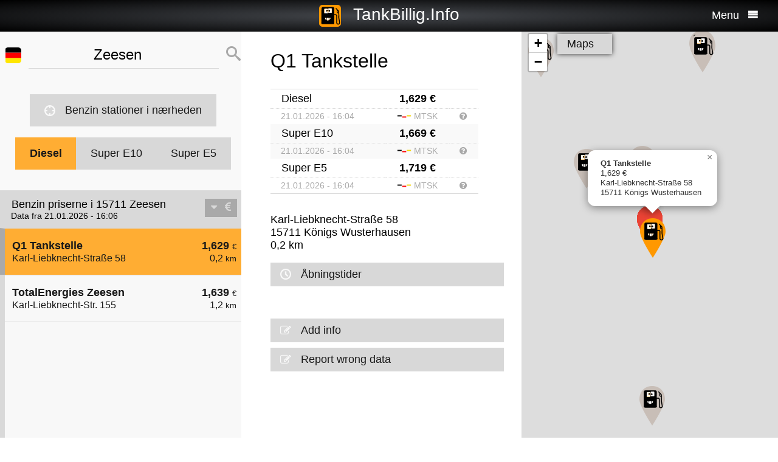

--- FILE ---
content_type: text/html; charset=UTF-8
request_url: https://da.tankbillig.info/15711-zeesen/diesel
body_size: 9166
content:
<!DOCTYPE HTML>

<html lang="da">	
<head>
<title>15711 Zeesen - Diesel - Aktuelle benzinpriser og billige tanke op - Tyskland</title>
<base target="_self" />
<meta http-equiv="Content-Type" content="text/html; charset=utf-8">
<meta name="description" lang="da" content="Find de billigste tankstationer til din tanke op" />
<meta name="keywords" lang="da" content=" Tysklandbillige priser billigste tankstation kloge billige tanke op diesel benzin super benzin 15711 Zeesen" />
<meta name="viewport" content="width=device-width, initial-scale=1.0, maximum-scale=2" />
<link rel="preconnect" href="https://cdn.tankbillig.in"><meta name="robots" content="all" /><link rel="preload" href="https://cdn.tankbillig.in/js/jquery-3.7.1.min.js" as="script">
<link rel="preload" href="https://cdn.tankbillig.in/js/tb.min.js?v=7.25.0" as="script">
	<link rel="preload" href="https://cdn.tankbillig.in/css/styles.min.css?v=7.25.0" as="style" /> 
<link rel="preload" href="https://cdn.tankbillig.in/css/leaflet.min.css" as="style" /> 
<link rel="preload" href="https://cdn.tankbillig.in/i18n/txt-da.js?v=7.25.0" as="script">
<link rel="dns-prefetch" href="//pagead2.googlesyndication.com">
<meta name="ROBOTS" content="NOARCHIVE">
<meta name="GOOGLEBOT" content="NOARCHIVE"> 
<meta name="revisit-after" content="1 day" />
<link rel="canonical" href="https://da.tankbillig.info/15711-zeesen/diesel"><link rel="alternate" hreflang="cs" href="https://cs.tankbillig.info/15711-zeesen/diesel"><link rel="alternate" hreflang="da" href="https://da.tankbillig.info/15711-zeesen/diesel"><link rel="alternate" hreflang="de" href="https://tankbillig.info/15711-zeesen/diesel"><link rel="alternate" hreflang="en" href="https://en.tankbillig.info/15711-zeesen/diesel"><link rel="alternate" hreflang="es" href="https://es.tankbillig.info/15711-zeesen/gasoleo"><link rel="alternate" hreflang="fr" href="https://fr.tankbillig.info/15711-zeesen/gazole"><link rel="alternate" hreflang="it" href="https://it.tankbillig.info/15711-zeesen/gasolio"><link rel="alternate" hreflang="nl" href="https://nl.tankbillig.info/15711-zeesen/diesel"><link rel="alternate" hreflang="pl" href="https://pl.tankbillig.info/15711-zeesen/diesel"><link rel="apple-touch-icon" sizes="180x180" href="https://cdn.tankbillig.in/images/icons/apple-touch-icon.png">
<link rel="icon" type="image/png" sizes="32x32" href="https://cdn.tankbillig.in/images/icons/favicon-32x32.png">
<link rel="icon" type="image/png" sizes="16x16" href="https://cdn.tankbillig.in/images/icons/favicon-16x16.png">
<link rel="mask-icon" href="https://cdn.tankbillig.in/images/icons/safari-pinned-tab.svg" color="#393839">
<link rel="shortcut icon" href="https://cdn.tankbillig.in/images/icons/favicon.ico">
<meta name="msapplication-TileColor" content="#000">
<meta name="msapplication-config" content="https://cdn.tankbillig.in/images/icons/browserconfig.xml">
<meta name="theme-color" content="#ffad33">
<link rel="manifest" href="/manifest.json"><link rel="stylesheet" href="https://cdn.tankbillig.in/css/styles.min.css?v=7.25.0" />
<script src="https://cdn.tankbillig.in/js/choice.js?v=7.25.0" async></script>
<script async src="https://fundingchoicesmessages.google.com/i/pub-6510058111156192?ers=1" nonce="hrPWLvYQUEQBPz9oPJE5-g"></script><script nonce="hrPWLvYQUEQBPz9oPJE5-g">(function() {function signalGooglefcPresent() {if (!window.frames['googlefcPresent']) {if (document.body) {const iframe = document.createElement('iframe'); iframe.style = 'width: 0; height: 0; border: none; z-index: -1000; left: -1000px; top: -1000px;'; iframe.style.display = 'none'; iframe.name = 'googlefcPresent'; document.body.appendChild(iframe);} else {setTimeout(signalGooglefcPresent, 0);}}}signalGooglefcPresent();})();</script>

</head>
<body>
	
<div id="mainpage">
	<noscript><div class="top-message error"><div class="maxwidth80">Please enable JavaScript! This site requires JavaScript to work!</div></div></noscript>
	<header id="header">

		 	
	 	<div id="backbutton" style="display:none;">
		<a href="http://da.tankbillig.info/index.php?long=13.6323&amp;lat=52.2739&amp;show=0&amp;treibstoff=diesel" id="buttonshow" class="headerbackicon"><i class="fa fa-circle-left"></i></a>		</div>

	
	<div id="logo">
		<a href="/index.php">
		<div class="icon-logo" style="background-image: url('https://cdn.tankbillig.in/images/logo.svg');" title="Find den billigste tankstation for premium benzin og diesel i Tyskland"></div>
		<span id="pagetitle">TankBillig.Info</span>
		</a>
	</div>

	<div id="burgermenu">
		<span id="menu-wording">Menu</span>
		<i class="fa fa-menu"></i>
		<i class="fa fa-cancel-circle hide"></i>
	</div>
</header>

<nav id="menublock" class="transition">
	<ul class="mainmenu">
		<li class="selectwrapper">
			<label for="languageSelect"><i class="fa fa-earth1"></i><span class="hide">Sprachauswahl</span></label>
			<select id="languageSelect" class="languageSelect font-family">
			  <option value="cs">čeština</option>  <option value="da" selected>dansk</option>  <option value="de">deutsch</option>  <option value="en">english</option>  <option value="es">español</option>  <option value="fr">français</option>  <option value="hu">magyar</option>  <option value="it">italiano</option>  <option value="nl">nederlands</option>  <option value="pl">polski</option>  <option value="tr">türkçe</option>			</select>
		</li>

		
		<li><a href="/"><i class="fa fa-location-gas-station"></i>Benzin stationer og priser</a></li>
		
		<li><a href="/benzin-stationer-i-naerheden"><i class="fa fa-target"></i>Benzin stationer i nærheden</a></li>

		<li><a href="/blog"><i class="fa fa-newspaper"></i>Blog</a></li>

				<li><a href="/get-databroker-rest-api-interface-data-gas-prices-petrol-stations-super-diesel-germany-austria-switzerland-spain-france/"><i class="fa fa-terminal"></i>API - Databroker</a></li>

				
		<li><a href="/merchandising"><i class="fa fa-cart"></i>Shop</a></li>

		<li><a href="/contact"><i class="fa fa-envelop"></i>Kontakt</a></li>
		
			</ul> 
</nav>
			    <div class="ui-content">
			
			<div id="mobileVersion"></div>
			
						<div id="menulistviewWrapper">
				
								<div id="menulistview" class="menulistview show" style="max-height: unset;">

					<div id="interaction-wrapper">

												<div class="search-field-wrapper">
						

								<div id="active-flag-wrapper" class="tablecell">
									<div class="flag-icon flag-icon-de flag-icon-squared" id="active-search-flag" data-activecountry="de" title="Zeesen (Tyskland) - Find de billigste tankstationer til din tanke op"></div>
								</div>

								<div id="search-input-wrapper" class="tablecell">
									<i class="fa fa-spinner2" style="" id="livesearchspinner"></i>
									<input type="search" name="ortssuche" value="Zeesen" id="ortssuche" autocomplete="off" />

								</div>

								<input type="hidden" id="searchland" name="searchland" value="de" />
								<input type="hidden" id="treibstoff" name="treibstoff" value="diesel" />

								<div id="search-submit-wrapper" class="tablecell">
									<i class="fa fa-search"></i>
								</div>


						</div>


						<div id="searchresults" class="box-shadow"> 
														
						</div>
												
												<a href="/benzin-stationer-i-naerheden" id="searchformylocation" class="searchformylocation button"><i class="fa fa-target"></i>Benzin stationer i nærheden</a>


						<div class="treibstoffswitch">
																			<div class="treibstoffswitch">
							<a href="http://da.tankbillig.info/15711-zeesen/diesel" class="fuelbutton btn-active">Diesel</a>
							<a href="http://da.tankbillig.info/15711-zeesen/super95" class="fuelbutton">Super E10</a>	
							<a href="http://da.tankbillig.info/15711-zeesen/e5" class="fuelbutton">Super E5</a>
						</div>
						</div>

					</div>

										
										<div class="gasstations">
						<header id="offeneTankstellenWrapper">
							<h1 id="offeneTankstellen">
								Benzin priserne i 15711 Zeesen							</h1>
														<span id="zeitangabe">
								Data fra 21.01.2026 - 16:06							</span>

							<div id="applySortOrder" data-sortorder="sortByPrice">
								<i class="fa fa-caret-down" id="sortorderSign"></i>
																<i class="fa fa-eur" id="applySortOrderIcon"></i>
							</div>
						</header>
						
						<ul id="menu">
							
								<li class="mobilemenuitemactive" id="menuitem0">
									<a href="http://da.tankbillig.info/index.php?long=13.6323&amp;lat=52.2739&amp;show=0&amp;treibstoff=diesel" class="showTankstelle" data-id="0">
										<div>
											<div class="listviewpreis" style="text-align:right;">1,629 <span class="small">€</span><div class="distanceAtPrice">0,2 <span class="small">km</span></div></div>
											<div class="listviewtanke">Q1 Tankstelle<div class="distance">Karl-Liebknecht-Straße 58</div></div>
										</div>
									</a>
								</li>
								<li id="menuitem1">
									<a href="http://da.tankbillig.info/index.php?long=13.6323&amp;lat=52.2739&amp;show=1&amp;treibstoff=diesel" class="showTankstelle" data-id="1">
										<div>
											<div class="listviewpreis" style="text-align:right;">1,639 <span class="small">€</span><div class="distanceAtPrice">1,2 <span class="small">km</span></div></div>
											<div class="listviewtanke">TotalEnergies Zeesen<div class="distance">Karl-Liebknecht-Str. 155</div></div>
										</div>
									</a>
								</li><li id="xZ8xtw90x" class="oxo92d6w"><div class="menuAds" id="ads1a"><ins class="adsbygoogle" style="display:block" data-ad-client="ca-pub-6510058111156192" data-ad-format="auto" data-ad-slot="1820858916" data-full-width-responsive="true"></ins></div></li><li id="G6nub73w-l15t" class="G6nub73w" style="display:none;"></li>
								<li id="menuitem3">
									<a href="http://da.tankbillig.info/index.php?long=13.6323&amp;lat=52.2739&amp;show=2&amp;treibstoff=diesel" class="showTankstelle" data-id="3">
										<div>
											<div class="listviewpreis" style="text-align:right;">1,639 <span class="small">€</span><div class="distanceAtPrice">3,5 <span class="small">km</span></div></div>
											<div class="listviewtanke">star Tankstelle<div class="distance">Hauptstraße 52a</div></div>
										</div>
									</a>
								</li>
								<li id="menuitem6">
									<a href="http://da.tankbillig.info/index.php?long=13.6323&amp;lat=52.2739&amp;show=3&amp;treibstoff=diesel" class="showTankstelle" data-id="6">
										<div>
											<div class="listviewpreis" style="text-align:right;">1,639 <span class="small">€</span><div class="distanceAtPrice">3,9 <span class="small">km</span></div></div>
											<div class="listviewtanke">JET KOENIGS WUSTERHAUSEN DARWINBOGEN 2<div class="distance">DARWINBOGEN 2</div></div>
										</div>
									</a>
								</li>
								<li id="menuitem9">
									<a href="http://da.tankbillig.info/index.php?long=13.6323&amp;lat=52.2739&amp;show=4&amp;treibstoff=diesel" class="showTankstelle" data-id="9">
										<div>
											<div class="listviewpreis" style="text-align:right;">1,639 <span class="small">€</span><div class="distanceAtPrice">4,5 <span class="small">km</span></div></div>
											<div class="listviewtanke">HEM Königs Wusterhausen OT Niederlehme,<div class="distance">Karl-Marx-Str. 41</div></div>
										</div>
									</a>
								</li>
								<li id="menuitem11">
									<a href="http://da.tankbillig.info/index.php?long=13.6323&amp;lat=52.2739&amp;show=5&amp;treibstoff=diesel" class="showTankstelle" data-id="11">
										<div>
											<div class="listviewpreis" style="text-align:right;">1,639 <span class="small">€</span><div class="distanceAtPrice">5,0 <span class="small">km</span></div></div>
											<div class="listviewtanke">Sprint Wildau Chausseestr.<div class="distance">Chausseestr. 1</div></div>
										</div>
									</a>
								</li>
								<li id="menuitem4">
									<a href="http://da.tankbillig.info/index.php?long=13.6323&amp;lat=52.2739&amp;show=6&amp;treibstoff=diesel" class="showTankstelle" data-id="4">
										<div>
											<div class="listviewpreis" style="text-align:right;">1,659 <span class="small">€</span><div class="distanceAtPrice">3,5 <span class="small">km</span></div></div>
											<div class="listviewtanke">Lutra GmbH Landtankstelle<div class="distance">Karl-Marx-Str. 171</div></div>
										</div>
									</a>
								</li>
								<li id="menuitem7">
									<a href="http://da.tankbillig.info/index.php?long=13.6323&amp;lat=52.2739&amp;show=7&amp;treibstoff=diesel" class="showTankstelle" data-id="7">
										<div>
											<div class="listviewpreis" style="text-align:right;">1,659 <span class="small">€</span><div class="distanceAtPrice">4,3 <span class="small">km</span></div></div>
											<div class="listviewtanke">Shell Mittenwalde Dahmestr. 21<div class="distance">Dahmestr. 21</div></div>
										</div>
									</a>
								</li>
								<li id="menuitem8">
									<a href="http://da.tankbillig.info/index.php?long=13.6323&amp;lat=52.2739&amp;show=8&amp;treibstoff=diesel" class="showTankstelle" data-id="8">
										<div>
											<div class="listviewpreis" style="text-align:right;">1,659 <span class="small">€</span><div class="distanceAtPrice">4,3 <span class="small">km</span></div></div>
											<div class="listviewtanke">Shell Wildau Richard-Sorge-Str. 30<div class="distance">Richard-Sorge-Str. 30</div></div>
										</div>
									</a>
								</li>
								<li id="menuitem12">
									<a href="http://da.tankbillig.info/index.php?long=13.6323&amp;lat=52.2739&amp;show=9&amp;treibstoff=diesel" class="showTankstelle" data-id="12">
										<div>
											<div class="listviewpreis" style="text-align:right;">1,659 <span class="small">€</span><div class="distanceAtPrice">6,4 <span class="small">km</span></div></div>
											<div class="listviewtanke">TotalEnergies Mittenwalde<div class="distance">Berliner Ch. 22</div></div>
										</div>
									</a>
								</li>
								<li id="menuitem10">
									<a href="http://da.tankbillig.info/index.php?long=13.6323&amp;lat=52.2739&amp;show=10&amp;treibstoff=diesel" class="showTankstelle" data-id="10">
										<div>
											<div class="listviewpreis" style="text-align:right;">1,689 <span class="small">€</span><div class="distanceAtPrice">5,0 <span class="small">km</span></div></div>
											<div class="listviewtanke">Aral Tankstelle<div class="distance">Robert-Guthmann-Straße 1</div></div>
										</div>
									</a>
								</li>
								<li id="menuitem2">
									<a href="http://da.tankbillig.info/index.php?long=13.6323&amp;lat=52.2739&amp;show=11&amp;treibstoff=diesel" class="showTankstelle" data-id="2">
										<div>
											<div class="listviewpreis" style="text-align:right;">1,699 <span class="small">€</span><div class="distanceAtPrice">1,6 <span class="small">km</span></div></div>
											<div class="listviewtanke">Aral Tankstelle<div class="distance">Luckenwalder Strasse 111</div></div>
										</div>
									</a>
								</li>
								<li id="menuitem5">
									<a href="http://da.tankbillig.info/index.php?long=13.6323&amp;lat=52.2739&amp;show=12&amp;treibstoff=diesel" class="showTankstelle" data-id="5">
										<div>
											<div class="listviewpreis" style="text-align:right;">1,759 <span class="small">€</span><div class="distanceAtPrice">3,5 <span class="small">km</span></div></div>
											<div class="listviewtanke">Lutra GmbH Wassertankstelle<div class="distance">Karl-Marx-Str. 171</div></div>
										</div>
									</a>
								</li>
						</ul>
						
					</div>
										
					<div id="infotxt">

						<div class="socialButtons">
		<a href="https://api.whatsapp.com/send?text=TankBillig.Info%20http%253A%252F%252Fda.tankbillig.info%252F15711-zeesen%252Fdiesel" class="singlerecommendation" target="_blank" rel="nofollow noopener">
		<i class="fa fa-whatsapp"></i>
	</a>
	<a href="https://www.facebook.com/sharer/sharer.php?u=http%3A%2F%2Fda.tankbillig.info%2F15711-zeesen%2Fdiesel" class="singlerecommendation" target="_blank" rel="nofollow noopener">
		<i class="fa fa-facebook"></i>
	</a>
	<a href="https://www.linkedin.com/shareArticle?mini=true&amp;url=http%3A%2F%2Fda.tankbillig.info%2F15711-zeesen%2Fdiesel&title=TankBillig&amp;source=LinkedIn&amp;hl=de"  class="singlerecommendation" target="_blank" rel="nofollow noopener">
		<i class="fa fa-linkedin2"></i>
	</a>
	<a href="http://www.addtoany.com/share_save?linkurl=http%3A%2F%2Fda.tankbillig.info%2F15711-zeesen%2Fdiesel&amp;linkname=TankBillig.Info"  class="singlerecommendation" target="_blank" rel="nofollow noopener">
		<i class="fa fa-share2"></i>
	</a>							
</div>
						Billigste Tank i  15711 Zeesen. Den enkle prissammenligning for diesel og premium benzin (Super E5 og E10) i Tyskland.<br /><br />Er den passende station til dit brændstof ikke inkluderet? Søg på et af de tilstødende steder:<ul id="surroundingortelist"><li class="surroundingort"><a href="/15711-koenigs-wusterhausen/diesel">15711 Königs Wusterhausen</a></li><li class="surroundingort"><a href="/15711-schenkendorf/diesel">15711 Schenkendorf</a></li><li class="surroundingort"><a href="/15754-senzig/diesel">15754 Senzig</a></li><li class="surroundingort"><a href="/15741-bestensee/diesel">15741 Bestensee</a></li><li class="surroundingort"><a href="/15758-zernsdorf/diesel">15758 Zernsdorf</a></li><li class="surroundingort"><a href="/15741-paetz/diesel">15741 Pätz</a></li><li class="surroundingort"><a href="/15751-niederlehme/diesel">15751 Niederlehme</a></li><li class="surroundingort"><a href="/15745-wildau/diesel">15745 Wildau</a></li></ul>					</div>

				</div>
								
			</div>
						
			
						<article class="maincontent show" id="maincontent">
				<div id="sticky-details">
					
					<header><h2 id="gasStationName" class="transition"><span id="gasStationNameSpan">Q1 Tankstelle</span><i class="fa fa-chevron-down" id="arrowMapHeadline"></i></h2></header>

										<input type="hidden" id="stationID" value="fc1e213a-0868-4413-b07c-de7a0ff9ca24" />

					<section id="details" class="transition">

												<table class="fuelTable" id="pricesTable">
												  <tr id="0PriceRow">
						    <td class="fuelTableType loadingMasked">........</td>
						    <td class="fuelTablePrice">
						      <span id="0fuelPrice" class="loadingMasked">-,---</span> €
						    </td>
						    <td></td>
						  </tr>
						  <tr id="0InfoRow" class="infoRow">
						    <td class="infoRowTd loadingMasked">01.01.1970</td>
						    <td class="infoRowTd textcenter">
						      <i class="fa fa-checkmark source-icon"></i> ...
						    </td>
						    <td class="infoRowTd infoCol" data-fuel="0" data-country="de">
						      <i class="fa fa-question-circle"></i>
						    </td>
						  </tr>

						  <tr class="fuelTableOddRow" id="2PriceRow">
						    <td class="fuelTableType loadingMasked">........</td>
						    <td class="fuelTablePrice">
						      <span id="2fuelPrice" class="loadingMasked">-,---</span> €
						    </td>
						    <td></td>
						  </tr>
						  <tr id="2InfoRow" class="infoRow fuelTableOddRow">
						    <td class="infoRowTd loadingMasked">01.01.1970</td>
						    <td class="infoRowTd textcenter">
						      <i class="fa fa-checkmark source-icon"></i> ...
						    </td>
						    <td class="infoRowTd infoCol" data-fuel="0" data-country="de">
						      <i class="fa fa-question-circle"></i>
						    </td>
						  </tr>
												</table>
						
						
						<div class="actionsection">
						
														<p>
								<span id="address">Karl-Liebknecht-Straße 58</span><br/>
								<span id="postalCode">15711</span> <span id="city">Königs Wusterhausen</span><br/>
						
																<span id="distance">0,2</span> km 							</p>
						
														<div class="button" id="showOnMap"><i class="fa fa-compass2"></i>Vis på kort</div>
						
														<a href="#" class="notextdecoration" id="showOpeningTimes"><div class="button"><i class="fa fa-clock"></i>Åbningstider</div></a>
							
							<div id="openingTimesTable">
								<div id="overrideTimes"></div>
								<div id="standardTimes"></div>
							</div>

						<div id="telephoneButton" style="display:none;" title=""><a href="tel:" class="notextdecoration" id="telephoneLink"><div class="button"><i class="fa fa-phone"></i><span id="telephone"></span></div></a></div><div id="urlButton" style="display:none;"><a href="" target="_blank" rel="nofollow noopener" class="notextdecoration" id="urlLink"><div class="button"><i class="fa fa-globe"></i><span id="url"></span></div></a></div><div id="mailButton" style="display:none;"><a href="mailto:" class="notextdecoration" id="mailLink"><div class="button"><i class="fa fa-envelope"></i><span id="mail"></span></div></a></div><div class="zahlicons"><div id="zahlungsinfoheadline" class="infoheader" style="display:none;">Betaling muligt med:</div><div class="singlepaymentinfo" id="bar" style="display:none;"><i class="fa fa-money" title="Kontanter"></i>Kontanter</div><div class="singlepaymentinfo" id="maestro" style="display:none;"><i class="fa fa-credit-card" title="Bank card"></i>Bank card</div><div class="singlepaymentinfo" id="kredit" style="display:none;"><i class="fa fa-cc-visa" title="Kreditkort"></i>Kreditkort</div><div class="singlepaymentinfo" id="other-payment-methods" style="display:none;"><i class="fa fa-id-card"></i><span id="other-payment-methods-text"></span></div></div><div class="serviceText" id="serviceTextContent"></div><input type="hidden" id="activeID" value="0" /><br />						<a href="/?page=adddetails&t=ZmMxZTIxM2EtMDg2OC00NDEzLWIwN2MtZGU3YTBmZjljYTI0" target="_blank" rel="noopener nofollow" class="notextdecoration button" id="adddetails"><i class="fa fa-edit"></i>Add info</a>

						
						<a href="/?page=reportwrongdata&t=ZmMxZTIxM2EtMDg2OC00NDEzLWIwN2MtZGU3YTBmZjljYTI0" class="button reportWrongDataLink" rel="noopener nofollow noindex"><i class="fa fa-edit"></i>Report wrong data</a>

					</div>	
					<div id="adatcontent">
						<div id="ads2a"><ins class="adsbygoogle" style="display:block" data-ad-client="ca-pub-6510058111156192" data-ad-format="auto" data-ad-slot="3664769473" data-full-width-responsive="true"></ins></div>					</div> 

				</section>
				</div>
			</article>
				
			<div class="maps show transition" style="position: fixed;right: 0;">
				
										
					<div id="mapCanvas"></div>

					<div id="map-links-wrapper">
						<a href="#" class="notextdecoration mapslink" target="_blank" rel="nofollow noopener" id="mapLink"><div class="button map-links">Maps<i class="fa fa-external-link floatright"></i></div></a>
					</div>
													
								
			</div>

			</div>		
			
				<footer id="footer" :class="{'show': Alpine.store('tb').page !== 'map', 'dontshow': Alpine.store('tb').page === 'map' }">
	<div class="col">
		<ul>
			<li class="selectwrapper">
				<label for="languageSelect"><i class="fa fa-earth1"></i><span class="hide">Sprachauswahl</span></label>
				<select class="languageSelect font-family">
										<option value="cs">čeština</option><option value="da">dansk</option><option value="de" selected="">deutsch</option><option value="en">english</option><option value="es">español</option><option value="fr">français</option><option value="hu">magyar</option><option value="it">italiano</option><option value="nl">nederlands</option><option value="pl">polski</option><option value="tr">türkçe</option>
				</select>
			</li>
			<li><a href="/"><i class="fa fa-location-gas-station"></i>Benzin stationer og priser</a></li>
			<li><a href="/benzin-stationer-i-naerheden"><i class="fa fa-target"></i>Benzin stationer i nærheden</a></li>

					</ul>
	</div>
	<div class="col">
		<ul>
			<li><a href="/blog"><i class="fa fa-newspaper"></i>Blog</a></li>
			<li><a href="/merchandising"><i class="fa fa-cart"></i>Shop</a></li>
			<li><a href="https://www.facebook.com/tankbillig/" target="_blank" rel="nofollow noopener"><i class="fa fa-facebook"></i>Facebook</a></li>
			<li><a href="https://chrome.google.com/webstore/detail/tankbilliginfo/hhfkhbefffgedhmmnccfjohojeoojpdh?hl=de" target="_blank" rel="noopener"><i class="fa fa-chrome"></i>Chrome Erweiterung</a></li>
		</ul>
	</div>
	<div class="col">
		<ul>
			<li><a href="/get-databroker-rest-api-interface-data-gas-prices-petrol-stations-super-diesel-germany-austria-switzerland-spain-france">B2B API - Databroker</a></li>
			<li><a href="/contact">Kontakt</a></li>
			<li><a href="/privacy">Privacy Policy</a></li>
			<li><a href="/impressum">Impressum</a></li>
		</ul>
	</div>
</footer>				<input type="hidden" id="topPosition" />	
	</div>
	
	
<script src="https://cdn.tankbillig.in/js/jquery-3.7.1.min.js" defer></script>
<script>
let lon = 13.6323,
lat = 52.2739,
ortsname = "Zeesen",
latlng = {lat:lat,lng:lon},
results = [{"dataID":0,"stationID":"fc1e213a-0868-4413-b07c-de7a0ff9ca24","gasStationName":"Q1 Tankstelle","brand":"Q1","mustBeShown":0,"distance":0.2400382507916007,"distanceNice":"0,2","address":"Karl-Liebknecht-Stra\u00dfe 58","postalCode":"15711","city":"K\u00f6nigs Wusterhausen","longitude":"13.633100000","latitude":"52.271800000","country":"de","currency":"EUR","openingtimes":{"monday":{"times":[{"openTime":"05:00:00","closeTime":"22:00:00"}]},"tuesday":{"times":[{"openTime":"05:00:00","closeTime":"22:00:00"}]},"wednesday":{"times":[{"openTime":"05:00:00","closeTime":"22:00:00"}]},"thursday":{"times":[{"openTime":"05:00:00","closeTime":"22:00:00"}]},"friday":{"times":[{"openTime":"05:00:00","closeTime":"22:00:00"}]},"saturday":{"times":[{"openTime":"06:00:00","closeTime":"22:00:00"}]},"sunday":{"times":[{"openTime":"06:00:00","closeTime":"22:00:00"}]},"holiday":{"times":[{"openTime":"06:00:00","closeTime":"22:00:00"}]}},"openinghoursoverride":{"2026-01-02":{"times":[{"openTime":"07:00:00","closeTime":"19:00:00"}]}},"lastUpdate":"2025-12-03 03:36:47","phone":"","serviceText":"","mail":null,"url":null,"features":null,"bar":null,"kredit":null,"maestro":null,"paymentMethods":null,"niceurl":"q1-tankstelle-karl-liebknecht-strasse-58-73665","prices":{"e5":{"poweruser":1,"trusted":1,"superuser":0,"confirmed":1,"sourcename":"MTS-K","price":"1.719","amount":"1.719","fuel":"e5","currency":"EUR","reportedBy":17,"reporttime":"2026-01-21T15:02:41.520655Z","validtime":"2026-01-21 16:04:53","src":"r"},"e10":{"poweruser":1,"trusted":1,"superuser":0,"confirmed":1,"sourcename":"MTS-K","price":"1.669","amount":"1.669","fuel":"e10","currency":"EUR","reportedBy":17,"reporttime":"2026-01-21T14:56:15.977138Z","validtime":"2026-01-21 16:04:53","src":"r"},"diesel":{"poweruser":1,"trusted":1,"superuser":0,"confirmed":1,"sourcename":"MTS-K","price":"1.629","amount":"1.629","fuel":"diesel","currency":"EUR","reportedBy":17,"reporttime":"2026-01-21T15:02:41.520655Z","validtime":"2026-01-21 16:04:53","src":"r"}},"sortPrice":1629,"listPrice":{"poweruser":1,"trusted":1,"superuser":0,"confirmed":1,"sourcename":"MTS-K","price":"1.629","amount":"1.629","fuel":"diesel","currency":"EUR","reportedBy":17,"reporttime":"2026-01-21T15:02:41.520655Z","validtime":"2026-01-21 16:04:53","src":"r"}},{"dataID":1,"stationID":"c46db4de-e85e-44e7-bcd4-8e7b2b8d43be","gasStationName":"TotalEnergies Zeesen","brand":"TotalEnergies","mustBeShown":0,"distance":1.1654871227301236,"distanceNice":"1,2","address":"Karl-Liebknecht-Str. 155","postalCode":"15711","city":"Zeesen","longitude":"13.630328000","latitude":"52.284300000","country":"de","currency":"EUR","openingtimes":{"monday":{"times":[{"openTime":"00:00:00","closeTime":"00:00:00"}]},"tuesday":{"times":[{"openTime":"00:00:00","closeTime":"00:00:00"}]},"wednesday":{"times":[{"openTime":"00:00:00","closeTime":"00:00:00"}]},"thursday":{"times":[{"openTime":"00:00:00","closeTime":"00:00:00"}]},"friday":{"times":[{"openTime":"00:00:00","closeTime":"00:00:00"}]},"saturday":{"times":[{"openTime":"00:00:00","closeTime":"00:00:00"}]},"sunday":{"times":[{"openTime":"00:00:00","closeTime":"00:00:00"}]}},"lastUpdate":"2025-12-03 03:36:47","phone":"","serviceText":"","mail":null,"url":null,"features":null,"bar":null,"kredit":null,"maestro":null,"paymentMethods":null,"niceurl":"total-zeesen-karl-liebknecht-str-83997","prices":{"e5":{"poweruser":1,"trusted":1,"superuser":0,"confirmed":1,"sourcename":"MTS-K","price":"1.729","amount":"1.729","fuel":"e5","currency":"EUR","reportedBy":17,"reporttime":"2026-01-21T15:57:00+01:00","validtime":"2026-01-21 16:05:28","src":"r"},"e10":{"poweruser":1,"trusted":1,"superuser":0,"confirmed":1,"sourcename":"MTS-K","price":"1.679","amount":"1.679","fuel":"e10","currency":"EUR","reportedBy":17,"reporttime":"2026-01-21T15:57:00+01:00","validtime":"2026-01-21 16:05:28","src":"r"},"diesel":{"poweruser":1,"trusted":1,"superuser":0,"confirmed":1,"sourcename":"MTS-K","price":"1.639","amount":"1.639","fuel":"diesel","currency":"EUR","reportedBy":17,"reporttime":"2026-01-21T15:57:00+01:00","validtime":"2026-01-21 16:05:28","src":"r"}},"sortPrice":1639,"listPrice":{"poweruser":1,"trusted":1,"superuser":0,"confirmed":1,"sourcename":"MTS-K","price":"1.639","amount":"1.639","fuel":"diesel","currency":"EUR","reportedBy":17,"reporttime":"2026-01-21T15:57:00+01:00","validtime":"2026-01-21 16:05:28","src":"r"}},{"dataID":3,"stationID":"005056ba-7cb6-1ed2-bceb-5ef282c10d1b","gasStationName":"star Tankstelle","brand":"STAR","mustBeShown":0,"distance":3.4611891825569288,"distanceNice":"3,5","address":"Hauptstra\u00dfe 52a","postalCode":"15741","city":"Bestensee","longitude":"13.632930000","latitude":"52.242810000","country":"de","currency":"EUR","openingtimes":{"monday":{"times":[{"openTime":"06:00:00","closeTime":"22:00:00"}]},"tuesday":{"times":[{"openTime":"06:00:00","closeTime":"22:00:00"}]},"wednesday":{"times":[{"openTime":"06:00:00","closeTime":"22:00:00"}]},"thursday":{"times":[{"openTime":"06:00:00","closeTime":"22:00:00"}]},"friday":{"times":[{"openTime":"06:00:00","closeTime":"22:00:00"}]},"saturday":{"times":[{"openTime":"06:00:00","closeTime":"22:00:00"}]},"sunday":{"times":[{"openTime":"06:00:00","closeTime":"22:00:00"}]}},"lastUpdate":"2025-12-03 03:36:47","phone":"","serviceText":"","mail":null,"url":null,"features":null,"bar":null,"kredit":null,"maestro":null,"paymentMethods":null,"niceurl":"star-tankstelle-hauptstrasse-52-a-80225","prices":{"e5":{"poweruser":1,"trusted":1,"superuser":0,"confirmed":1,"sourcename":"MTS-K","price":"1.729","amount":"1.729","fuel":"e5","currency":"EUR","reportedBy":17,"reporttime":"2026-01-21T14:58:00Z","validtime":"2026-01-21 16:06:00","src":"r"},"e10":{"poweruser":1,"trusted":1,"superuser":0,"confirmed":1,"sourcename":"MTS-K","price":"1.669","amount":"1.669","fuel":"e10","currency":"EUR","reportedBy":17,"reporttime":"2026-01-21T14:58:00Z","validtime":"2026-01-21 16:06:00","src":"r"},"diesel":{"poweruser":1,"trusted":1,"superuser":0,"confirmed":1,"sourcename":"MTS-K","price":"1.639","amount":"1.639","fuel":"diesel","currency":"EUR","reportedBy":17,"reporttime":"2026-01-21T14:55:00Z","validtime":"2026-01-21 16:06:00","src":"r"}},"sortPrice":1639,"listPrice":{"poweruser":1,"trusted":1,"superuser":0,"confirmed":1,"sourcename":"MTS-K","price":"1.639","amount":"1.639","fuel":"diesel","currency":"EUR","reportedBy":17,"reporttime":"2026-01-21T14:55:00Z","validtime":"2026-01-21 16:06:00","src":"r"}},{"dataID":6,"stationID":"51D4B5DD-A095-1AA0-E100-80009459E03A","gasStationName":"JET KOENIGS WUSTERHAUSEN DARWINBOGEN 2","brand":"JET","mustBeShown":0,"distance":3.8536438983787717,"distanceNice":"3,9","address":"DARWINBOGEN 2","postalCode":"15711","city":"KOENIGS WUSTERHAUSEN","longitude":"13.601570000","latitude":"52.302970000","country":"de","currency":"EUR","openingtimes":{"saturday":{"times":[{"openTime":"06:00:00","closeTime":"00:00:00"}]},"thursday":{"times":[{"openTime":"05:00:00","closeTime":"23:00:00"}]},"wednesday":{"times":[{"openTime":"05:00:00","closeTime":"23:00:00"}]},"holiday":{"times":[{"openTime":"06:00:00","closeTime":"00:00:00"}]},"monday":{"times":[{"openTime":"05:00:00","closeTime":"23:00:00"}]},"friday":{"times":[{"openTime":"05:00:00","closeTime":"23:00:00"}]},"tuesday":{"times":[{"openTime":"05:00:00","closeTime":"23:00:00"}]},"sunday":{"times":[{"openTime":"06:00:00","closeTime":"00:00:00"}]}},"lastUpdate":"2025-12-03 03:36:47","phone":"","serviceText":"","mail":null,"url":null,"features":null,"bar":null,"kredit":null,"maestro":null,"paymentMethods":null,"niceurl":"jet-koenigs-wusterhausen-darwinbogen-2-77592","prices":{"e5":{"poweruser":1,"trusted":1,"superuser":0,"confirmed":1,"sourcename":"MTS-K","price":"1.719","amount":"1.719","fuel":"e5","currency":"EUR","reportedBy":17,"reporttime":"2026-01-21T15:54:11+01:00","validtime":"2026-01-21 16:05:17","src":"r"},"e10":{"poweruser":1,"trusted":1,"superuser":0,"confirmed":1,"sourcename":"MTS-K","price":"1.659","amount":"1.659","fuel":"e10","currency":"EUR","reportedBy":17,"reporttime":"2026-01-21T15:54:11+01:00","validtime":"2026-01-21 16:05:17","src":"r"},"diesel":{"poweruser":1,"trusted":1,"superuser":0,"confirmed":1,"sourcename":"MTS-K","price":"1.639","amount":"1.639","fuel":"diesel","currency":"EUR","reportedBy":17,"reporttime":"2026-01-21T15:54:11+01:00","validtime":"2026-01-21 16:05:17","src":"r"}},"sortPrice":1639,"listPrice":{"poweruser":1,"trusted":1,"superuser":0,"confirmed":1,"sourcename":"MTS-K","price":"1.639","amount":"1.639","fuel":"diesel","currency":"EUR","reportedBy":17,"reporttime":"2026-01-21T15:54:11+01:00","validtime":"2026-01-21 16:05:17","src":"r"}},{"dataID":9,"stationID":"E1A15081-251A-9107-E040-0B0A3DFE563C","gasStationName":"HEM K\u00f6nigs Wusterhausen OT Niederlehme,","brand":"HEM","mustBeShown":0,"distance":4.477228805773727,"distanceNice":"4,5","address":"Karl-Marx-Str. 41","postalCode":"15713","city":"K\u00f6nigs Wusterhausen","longitude":"13.650211000","latitude":"52.312599000","country":"de","currency":"EUR","openingtimes":{"monday":{"times":[{"openTime":"05:00:00","closeTime":"22:00:00"}]},"tuesday":{"times":[{"openTime":"05:00:00","closeTime":"22:00:00"}]},"wednesday":{"times":[{"openTime":"05:00:00","closeTime":"22:00:00"}]},"thursday":{"times":[{"openTime":"05:00:00","closeTime":"22:00:00"}]},"friday":{"times":[{"openTime":"05:00:00","closeTime":"22:00:00"}]},"saturday":{"times":[{"openTime":"06:00:00","closeTime":"22:00:00"}]},"sunday":{"times":[{"openTime":"06:00:00","closeTime":"22:00:00"}]}},"lastUpdate":"2025-12-03 03:36:47","phone":"","serviceText":"","mail":null,"url":null,"features":null,"bar":null,"kredit":null,"maestro":null,"paymentMethods":null,"niceurl":"konigs-wusterhausen-karl-marx-str-41-85412","prices":{"e5":{"poweruser":1,"trusted":1,"superuser":0,"confirmed":1,"sourcename":"MTS-K","price":"1.719","amount":"1.719","fuel":"e5","currency":"EUR","reportedBy":17,"reporttime":"2026-01-21T15:53:00.000+01:00","validtime":"2026-01-21 16:05:52","src":"r"},"e10":{"poweruser":1,"trusted":1,"superuser":0,"confirmed":1,"sourcename":"MTS-K","price":"1.659","amount":"1.659","fuel":"e10","currency":"EUR","reportedBy":17,"reporttime":"2026-01-21T15:53:00.000+01:00","validtime":"2026-01-21 16:05:52","src":"r"},"diesel":{"poweruser":1,"trusted":1,"superuser":0,"confirmed":1,"sourcename":"MTS-K","price":"1.639","amount":"1.639","fuel":"diesel","currency":"EUR","reportedBy":17,"reporttime":"2026-01-21T15:56:00.000+01:00","validtime":"2026-01-21 16:05:52","src":"r"}},"sortPrice":1639,"listPrice":{"poweruser":1,"trusted":1,"superuser":0,"confirmed":1,"sourcename":"MTS-K","price":"1.639","amount":"1.639","fuel":"diesel","currency":"EUR","reportedBy":17,"reporttime":"2026-01-21T15:56:00.000+01:00","validtime":"2026-01-21 16:05:52","src":"r"}},{"dataID":11,"stationID":"979d38b5-d17e-4446-b08b-78459b00f7c4","gasStationName":"Sprint Wildau Chausseestr.","brand":"Sprint","mustBeShown":0,"distance":5.033072388837283,"distanceNice":"5,0","address":"Chausseestr. 1","postalCode":"15745","city":"Wildau","longitude":"13.604431000","latitude":"52.315777000","country":"de","currency":"EUR","openingtimes":{"monday":{"times":[{"openTime":"00:00:00","closeTime":"00:00:00"}]},"tuesday":{"times":[{"openTime":"00:00:00","closeTime":"00:00:00"}]},"wednesday":{"times":[{"openTime":"00:00:00","closeTime":"00:00:00"}]},"thursday":{"times":[{"openTime":"00:00:00","closeTime":"00:00:00"}]},"friday":{"times":[{"openTime":"00:00:00","closeTime":"00:00:00"}]},"saturday":{"times":[{"openTime":"00:00:00","closeTime":"00:00:00"}]},"sunday":{"times":[{"openTime":"00:00:00","closeTime":"00:00:00"}]},"holiday":{"times":[{"openTime":"00:00:00","closeTime":"00:00:00"}]}},"lastUpdate":"2025-12-03 03:36:47","phone":"","serviceText":"","mail":null,"url":null,"features":null,"bar":null,"kredit":null,"maestro":null,"paymentMethods":null,"niceurl":"sprint-wildau-chausseestr-chausseestr-1-72846","prices":{"e5":{"poweruser":1,"trusted":1,"superuser":0,"confirmed":1,"sourcename":"MTS-K","price":"1.719","amount":"1.719","fuel":"e5","currency":"EUR","reportedBy":17,"reporttime":"2026-01-21T14:47:08.336377Z","validtime":"2026-01-21 16:04:50","src":"r"},"e10":{"poweruser":1,"trusted":1,"superuser":0,"confirmed":1,"sourcename":"MTS-K","price":"1.659","amount":"1.659","fuel":"e10","currency":"EUR","reportedBy":17,"reporttime":"2026-01-21T14:47:08.336377Z","validtime":"2026-01-21 16:04:50","src":"r"},"diesel":{"poweruser":1,"trusted":1,"superuser":0,"confirmed":1,"sourcename":"MTS-K","price":"1.639","amount":"1.639","fuel":"diesel","currency":"EUR","reportedBy":17,"reporttime":"2026-01-21T14:53:11.298780Z","validtime":"2026-01-21 16:04:50","src":"r"}},"sortPrice":1639,"listPrice":{"poweruser":1,"trusted":1,"superuser":0,"confirmed":1,"sourcename":"MTS-K","price":"1.639","amount":"1.639","fuel":"diesel","currency":"EUR","reportedBy":17,"reporttime":"2026-01-21T14:53:11.298780Z","validtime":"2026-01-21 16:04:50","src":"r"}},{"dataID":4,"stationID":"c04f4cab-b66d-4816-a7fe-bc2d903396c5","gasStationName":"Lutra GmbH Landtankstelle","brand":"Landtankstelle","mustBeShown":0,"distance":3.485300474176565,"distanceNice":"3,5","address":"Karl-Marx-Str. 171","postalCode":"15713","city":"K\u00f6nigs Wusterhausen OT Niederlehme","longitude":"13.647324500","latitude":"52.303829800","country":"de","currency":"EUR","openingtimes":{"monday":{"times":[{"openTime":"00:00:00","closeTime":"23:59:00"}]},"tuesday":{"times":[{"openTime":"00:00:00","closeTime":"23:59:00"}]},"wednesday":{"times":[{"openTime":"00:00:00","closeTime":"23:59:00"}]},"thursday":{"times":[{"openTime":"00:00:00","closeTime":"23:59:00"}]},"friday":{"times":[{"openTime":"00:00:00","closeTime":"23:59:00"}]},"saturday":{"times":[{"openTime":"00:00:00","closeTime":"23:59:00"}]},"sunday":{"times":[{"openTime":"00:00:00","closeTime":"23:59:00"}]},"holiday":{"times":[{"openTime":"00:00:00","closeTime":"23:59:00"}]}},"lastUpdate":"2025-12-03 03:36:47","phone":"","serviceText":"","mail":null,"url":null,"features":null,"bar":null,"kredit":null,"maestro":null,"paymentMethods":null,"niceurl":"lutra-gmbh-landtankstelle-karl-marx-str-171-74281","prices":{"e5":{"poweruser":1,"trusted":1,"superuser":0,"confirmed":1,"sourcename":"MTS-K","price":"1.699","amount":"1.699","fuel":"e5","currency":"EUR","reportedBy":17,"reporttime":"2025-11-13T12:20:00+01:00","validtime":"2026-01-21 16:05:49","src":"r"},"diesel":{"poweruser":1,"trusted":1,"superuser":0,"confirmed":1,"sourcename":"MTS-K","price":"1.659","amount":"1.659","fuel":"diesel","currency":"EUR","reportedBy":17,"reporttime":"2025-12-29T07:25:00+01:00","validtime":"2026-01-21 16:05:49","src":"r"}},"sortPrice":1659,"listPrice":{"poweruser":1,"trusted":1,"superuser":0,"confirmed":1,"sourcename":"MTS-K","price":"1.659","amount":"1.659","fuel":"diesel","currency":"EUR","reportedBy":17,"reporttime":"2025-12-29T07:25:00+01:00","validtime":"2026-01-21 16:05:49","src":"r"}},{"dataID":7,"stationID":"9FB9140A-694D-44A4-A99C-B2AF47BB24A9","gasStationName":"Shell Mittenwalde Dahmestr. 21","brand":"Shell","mustBeShown":0,"distance":4.288987387682291,"distanceNice":"4,3","address":"Dahmestr. 21","postalCode":"15749","city":"Mittenwalde","longitude":"13.571726000","latitude":"52.263395000","country":"de","currency":"EUR","openingtimes":{"sunday":{"times":[{"openTime":"00:00:00","closeTime":"01:00:00"},{"openTime":"01:30:00","closeTime":"00:00:00"}]},"holiday":{"times":[{"openTime":"00:00:00","closeTime":"01:00:00"},{"openTime":"01:30:00","closeTime":"00:00:00"}]},"monday":{"times":[{"openTime":"00:00:00","closeTime":"01:00:00"},{"openTime":"01:30:00","closeTime":"00:00:00"}]},"tuesday":{"times":[{"openTime":"00:00:00","closeTime":"01:00:00"},{"openTime":"01:30:00","closeTime":"00:00:00"}]},"wednesday":{"times":[{"openTime":"00:00:00","closeTime":"01:00:00"},{"openTime":"01:30:00","closeTime":"00:00:00"}]},"thursday":{"times":[{"openTime":"00:00:00","closeTime":"01:00:00"},{"openTime":"01:30:00","closeTime":"00:00:00"}]},"friday":{"times":[{"openTime":"00:00:00","closeTime":"01:00:00"},{"openTime":"01:30:00","closeTime":"00:00:00"}]},"saturday":{"times":[{"openTime":"00:00:00","closeTime":"01:00:00"},{"openTime":"01:30:00","closeTime":"00:00:00"}]}},"lastUpdate":"2025-12-03 03:36:47","phone":"+493376420312","serviceText":"self service, cafe, toiletter, car wash","mail":null,"url":"https:\/\/find.shell.com\/de\/fuel\/10025688-mittenwalde-dahmestr","features":null,"bar":null,"kredit":"1","maestro":null,"paymentMethods":null,"niceurl":"mittenwalde-dahmestr-dahmestr-21-75117","prices":{"e5":{"poweruser":1,"trusted":1,"superuser":0,"confirmed":1,"sourcename":"MTS-K","price":"1.739","amount":"1.739","fuel":"e5","currency":"EUR","reportedBy":17,"reporttime":"","validtime":"2026-01-21 16:05:07","src":"r"},"e10":{"poweruser":1,"trusted":1,"superuser":0,"confirmed":1,"sourcename":"MTS-K","price":"1.699","amount":"1.699","fuel":"e10","currency":"EUR","reportedBy":17,"reporttime":"","validtime":"2026-01-21 16:05:07","src":"r"},"diesel":{"poweruser":1,"trusted":1,"superuser":0,"confirmed":1,"sourcename":"MTS-K","price":"1.659","amount":"1.659","fuel":"diesel","currency":"EUR","reportedBy":17,"reporttime":"","validtime":"2026-01-21 16:05:07","src":"r"}},"sortPrice":1659,"listPrice":{"poweruser":1,"trusted":1,"superuser":0,"confirmed":1,"sourcename":"MTS-K","price":"1.659","amount":"1.659","fuel":"diesel","currency":"EUR","reportedBy":17,"reporttime":"","validtime":"2026-01-21 16:05:07","src":"r"}},{"dataID":8,"stationID":"14DF6B3E-6538-46C9-9BB1-278F8078082E","gasStationName":"Shell Wildau Richard-Sorge-Str. 30","brand":"Shell","mustBeShown":0,"distance":4.2956189659526505,"distanceNice":"4,3","address":"Richard-Sorge-Str. 30","postalCode":"15745","city":"Wildau","longitude":"13.632504000","latitude":"52.312488000","country":"de","currency":"EUR","openingtimes":{"sunday":{"times":[{"openTime":"00:00:00","closeTime":"00:00:00"}]},"holiday":{"times":[{"openTime":"00:00:00","closeTime":"00:00:00"}]},"monday":{"times":[{"openTime":"00:00:00","closeTime":"00:00:00"}]},"tuesday":{"times":[{"openTime":"00:00:00","closeTime":"00:00:00"}]},"wednesday":{"times":[{"openTime":"00:00:00","closeTime":"00:00:00"}]},"thursday":{"times":[{"openTime":"00:00:00","closeTime":"00:00:00"}]},"friday":{"times":[{"openTime":"00:00:00","closeTime":"00:00:00"}]},"saturday":{"times":[{"openTime":"00:00:00","closeTime":"00:00:00"}]}},"lastUpdate":"2025-12-03 03:36:47","phone":"+4933755052360","serviceText":"self service, cafe, toiletter, car wash, truck vacuum cleaner","mail":null,"url":"https:\/\/find.shell.com\/de\/fuel\/10027573-wildau-richard-sorge-str","features":null,"bar":null,"kredit":"1","maestro":null,"paymentMethods":null,"niceurl":"wildau-dr-richard-sorge-str-dr-richard-sorge-str-30-75207","prices":{"e5":{"poweruser":1,"trusted":1,"superuser":0,"confirmed":1,"sourcename":"MTS-K","price":"1.739","amount":"1.739","fuel":"e5","currency":"EUR","reportedBy":17,"reporttime":"","validtime":"2026-01-21 16:06:03","src":"r"},"e10":{"poweruser":1,"trusted":1,"superuser":0,"confirmed":1,"sourcename":"MTS-K","price":"1.679","amount":"1.679","fuel":"e10","currency":"EUR","reportedBy":17,"reporttime":"","validtime":"2026-01-21 16:06:03","src":"r"},"diesel":{"poweruser":1,"trusted":1,"superuser":0,"confirmed":1,"sourcename":"MTS-K","price":"1.659","amount":"1.659","fuel":"diesel","currency":"EUR","reportedBy":17,"reporttime":"","validtime":"2026-01-21 16:06:03","src":"r"}},"sortPrice":1659,"listPrice":{"poweruser":1,"trusted":1,"superuser":0,"confirmed":1,"sourcename":"MTS-K","price":"1.659","amount":"1.659","fuel":"diesel","currency":"EUR","reportedBy":17,"reporttime":"","validtime":"2026-01-21 16:06:03","src":"r"}},{"dataID":12,"stationID":"eb968c72-3fa1-4de6-9ade-b947dcd14d49","gasStationName":"TotalEnergies Mittenwalde","brand":"TotalEnergies","mustBeShown":0,"distance":6.449617999172067,"distanceNice":"6,4","address":"Berliner Ch. 22","postalCode":"15749","city":"Mittenwalde","longitude":"13.537723000","latitude":"52.271143000","country":"de","currency":"EUR","openingtimes":{"monday":{"times":[{"openTime":"06:00:00","closeTime":"21:00:00"}]},"tuesday":{"times":[{"openTime":"06:00:00","closeTime":"21:00:00"}]},"wednesday":{"times":[{"openTime":"06:00:00","closeTime":"21:00:00"}]},"thursday":{"times":[{"openTime":"06:00:00","closeTime":"21:00:00"}]},"friday":{"times":[{"openTime":"06:00:00","closeTime":"21:00:00"}]},"saturday":{"times":[{"openTime":"07:00:00","closeTime":"20:00:00"}]},"sunday":{"times":[{"openTime":"07:00:00","closeTime":"20:00:00"}]}},"lastUpdate":"2025-12-03 03:36:47","phone":"","serviceText":"","mail":null,"url":null,"features":null,"bar":null,"kredit":null,"maestro":null,"paymentMethods":null,"niceurl":"total-mittenwalde-berliner-ch-83990","prices":{"e5":{"poweruser":1,"trusted":1,"superuser":0,"confirmed":1,"sourcename":"MTS-K","price":"1.739","amount":"1.739","fuel":"e5","currency":"EUR","reportedBy":17,"reporttime":"2026-01-21T15:57:00+01:00","validtime":"2026-01-21 16:05:29","src":"r"},"e10":{"poweruser":1,"trusted":1,"superuser":0,"confirmed":1,"sourcename":"MTS-K","price":"1.679","amount":"1.679","fuel":"e10","currency":"EUR","reportedBy":17,"reporttime":"2026-01-21T15:57:00+01:00","validtime":"2026-01-21 16:05:29","src":"r"},"diesel":{"poweruser":1,"trusted":1,"superuser":0,"confirmed":1,"sourcename":"MTS-K","price":"1.659","amount":"1.659","fuel":"diesel","currency":"EUR","reportedBy":17,"reporttime":"2026-01-21T15:30:00+01:00","validtime":"2026-01-21 16:05:29","src":"r"}},"sortPrice":1659,"listPrice":{"poweruser":1,"trusted":1,"superuser":0,"confirmed":1,"sourcename":"MTS-K","price":"1.659","amount":"1.659","fuel":"diesel","currency":"EUR","reportedBy":17,"reporttime":"2026-01-21T15:30:00+01:00","validtime":"2026-01-21 16:05:29","src":"r"}},{"dataID":10,"stationID":"DC086F74-EAA7-4743-8BAD-EB0105BBDD83","gasStationName":"Aral Tankstelle","brand":"ARAL","mustBeShown":0,"distance":4.970475771844024,"distanceNice":"5,0","address":"Robert-Guthmann-Stra\u00dfe 1","postalCode":"15713","city":"K\u00f6nigs Wusterhausen","longitude":"13.662701000","latitude":"52.314495000","country":"de","currency":"EUR","openingtimes":{"monday":{"times":[{"openTime":"01:00:00","closeTime":"01:00:00"}]},"tuesday":{"times":[{"openTime":"01:00:00","closeTime":"01:00:00"}]},"wednesday":{"times":[{"openTime":"01:00:00","closeTime":"01:00:00"}]},"thursday":{"times":[{"openTime":"01:00:00","closeTime":"01:00:00"}]},"friday":{"times":[{"openTime":"01:00:00","closeTime":"01:00:00"}]},"saturday":{"times":[{"openTime":"01:00:00","closeTime":"01:00:00"}]},"sunday":{"times":[{"openTime":"01:00:00","closeTime":"01:00:00"}]}},"lastUpdate":"2025-12-03 03:36:47","phone":"+493375507127","serviceText":"automat, shop, cafe, car wash, self service car wash","mail":null,"url":"http:\/\/tankstelle.aral.de\/tankstelle\/27064100","features":null,"bar":null,"kredit":null,"maestro":null,"paymentMethods":null,"niceurl":"aral-tankstelle-robert-guthmann-strasse-1-82744","prices":{"e5":{"poweruser":1,"trusted":1,"superuser":0,"confirmed":1,"sourcename":"MTS-K","price":"1.779","amount":"1.779","fuel":"e5","currency":"EUR","reportedBy":17,"reporttime":"","validtime":"2026-01-21 16:05:44","src":"r"},"e10":{"poweruser":1,"trusted":1,"superuser":0,"confirmed":1,"sourcename":"MTS-K","price":"1.719","amount":"1.719","fuel":"e10","currency":"EUR","reportedBy":17,"reporttime":"","validtime":"2026-01-21 16:05:44","src":"r"},"diesel":{"poweruser":1,"trusted":1,"superuser":0,"confirmed":1,"sourcename":"MTS-K","price":"1.689","amount":"1.689","fuel":"diesel","currency":"EUR","reportedBy":17,"reporttime":"","validtime":"2026-01-21 16:05:44","src":"r"}},"sortPrice":1689,"listPrice":{"poweruser":1,"trusted":1,"superuser":0,"confirmed":1,"sourcename":"MTS-K","price":"1.689","amount":"1.689","fuel":"diesel","currency":"EUR","reportedBy":17,"reporttime":"","validtime":"2026-01-21 16:05:44","src":"r"}},{"dataID":2,"stationID":"ABC048C1-2279-478A-8D27-EF7C4A9E8C82","gasStationName":"Aral Tankstelle","brand":"ARAL","mustBeShown":0,"distance":1.6382029899551889,"distanceNice":"1,6","address":"Luckenwalder Strasse 111","postalCode":"15711","city":"K\u00f6nigs Wusterhausen","longitude":"13.614533000","latitude":"52.283820000","country":"de","currency":"EUR","openingtimes":{"sunday":{"times":[{"openTime":"07:00:00","closeTime":"23:00:00"}]},"saturday":{"times":[{"openTime":"07:00:00","closeTime":"23:00:00"}]},"friday":{"times":[{"openTime":"06:00:00","closeTime":"23:00:00"}]},"thursday":{"times":[{"openTime":"06:00:00","closeTime":"23:00:00"}]},"wednesday":{"times":[{"openTime":"06:00:00","closeTime":"23:00:00"}]},"tuesday":{"times":[{"openTime":"06:00:00","closeTime":"23:00:00"}]},"monday":{"times":[{"openTime":"06:00:00","closeTime":"23:00:00"}]}},"lastUpdate":"2025-12-03 03:36:47","phone":"+493375242010","serviceText":"automat, shop, cafe, car wash, self service car wash","mail":null,"url":"http:\/\/tankstelle.aral.de\/tankstelle\/27021700","features":null,"bar":null,"kredit":null,"maestro":null,"paymentMethods":null,"niceurl":"aral-tankstelle-luckenwalder-strasse-111-83380","prices":{"e5":{"poweruser":1,"trusted":1,"superuser":0,"confirmed":1,"sourcename":"MTS-K","price":"1.789","amount":"1.789","fuel":"e5","currency":"EUR","reportedBy":17,"reporttime":"","validtime":"2026-01-21 16:05:43","src":"r"},"e10":{"poweruser":1,"trusted":1,"superuser":0,"confirmed":1,"sourcename":"MTS-K","price":"1.729","amount":"1.729","fuel":"e10","currency":"EUR","reportedBy":17,"reporttime":"","validtime":"2026-01-21 16:05:43","src":"r"},"diesel":{"poweruser":1,"trusted":1,"superuser":0,"confirmed":1,"sourcename":"MTS-K","price":"1.699","amount":"1.699","fuel":"diesel","currency":"EUR","reportedBy":17,"reporttime":"","validtime":"2026-01-21 16:05:43","src":"r"}},"sortPrice":1699,"listPrice":{"poweruser":1,"trusted":1,"superuser":0,"confirmed":1,"sourcename":"MTS-K","price":"1.699","amount":"1.699","fuel":"diesel","currency":"EUR","reportedBy":17,"reporttime":"","validtime":"2026-01-21 16:05:43","src":"r"}},{"dataID":5,"stationID":"ad81e8dd-1dab-4998-840d-d45fb0242a36","gasStationName":"Lutra GmbH Wassertankstelle","brand":"Wassertankstelle","mustBeShown":0,"distance":3.5315512518572527,"distanceNice":"3,5","address":"Karl-Marx-Str. 171","postalCode":"15713","city":"K\u00f6nigs Wusterhausen OT Niederlehme","longitude":"13.647045500","latitude":"52.304315300","country":"de","currency":"EUR","openingtimes":{"monday":{"times":[{"openTime":"00:00:00","closeTime":"23:59:00"}]},"tuesday":{"times":[{"openTime":"00:00:00","closeTime":"23:59:00"}]},"wednesday":{"times":[{"openTime":"00:00:00","closeTime":"23:59:00"}]},"thursday":{"times":[{"openTime":"00:00:00","closeTime":"23:59:00"}]},"friday":{"times":[{"openTime":"00:00:00","closeTime":"23:59:00"}]},"saturday":{"times":[{"openTime":"00:00:00","closeTime":"23:59:00"}]},"sunday":{"times":[{"openTime":"00:00:00","closeTime":"23:59:00"}]},"holiday":{"times":[{"openTime":"00:00:00","closeTime":"23:59:00"}]}},"lastUpdate":"2025-12-03 03:36:47","phone":"","serviceText":"","mail":null,"url":null,"features":null,"bar":null,"kredit":null,"maestro":null,"paymentMethods":null,"niceurl":"lutra-gmbh-wassertankstelle-karl-marx-str-171-74271","prices":{"e5":{"poweruser":1,"trusted":1,"superuser":0,"confirmed":1,"sourcename":"MTS-K","price":"1.799","amount":"1.799","fuel":"e5","currency":"EUR","reportedBy":17,"reporttime":"2025-11-13T12:20:00+01:00","validtime":"2026-01-21 16:05:49","src":"r"},"diesel":{"poweruser":1,"trusted":1,"superuser":0,"confirmed":1,"sourcename":"MTS-K","price":"1.759","amount":"1.759","fuel":"diesel","currency":"EUR","reportedBy":17,"reporttime":"2025-12-29T07:25:00+01:00","validtime":"2026-01-21 16:05:49","src":"r"}},"sortPrice":1759,"listPrice":{"poweruser":1,"trusted":1,"superuser":0,"confirmed":1,"sourcename":"MTS-K","price":"1.759","amount":"1.759","fuel":"diesel","currency":"EUR","reportedBy":17,"reporttime":"2025-12-29T07:25:00+01:00","validtime":"2026-01-21 16:05:49","src":"r"}}],
lastPrice = '1,759',
http = 'http://',
activeID = '0',
targetCountry = 'de',
Markers = [],
infowindows = [],
pasteResult = 0,
activeFuel = 'diesel',
currency = 'EUR',
nameAndTLD = 'tankbillig.info',
defaultLanguage = 'de',
language = 'da',
anzahlTankstellenToShow = '15',
countrySortorder = ["de","at","ch","fr","es"],
matomoId = '2',
cdnURL = 'https://cdn.tankbillig.in',
zoomInitial = 13;
</script>
<script src="https://cdn.tankbillig.in/i18n/txt-da.js?v=7.25.0" defer></script> 
<script src="https://cdn.tankbillig.in/js/tb.min.js?v=7.25.0" defer></script>
<script src="//pagead2.googlesyndication.com/pagead/js/adsbygoogle.js" defer></script>
<script src="https://cdn.tankbillig.in/js/leaflet.js" defer></script>
<link rel="stylesheet" type="text/css" href="https://cdn.tankbillig.in/css/leaflet.min.css">
<script src="https://cdn.tankbillig.in/js/maps.min.js?v=7.25.0" defer></script>
<script>
window.onload = function() { 
		[].forEach.call(document.querySelectorAll('.adsbygoogle'), function(){
	    (adsbygoogle = window.adsbygoogle || []).push({});
	});
		__tcfapi('addEventListener', 2, checkConsents);	
};
var _paq = window._paq = window._paq || [];
_paq.push(['trackPageView']);
_paq.push(['enableLinkTracking']);
(function() {
	var u="//stats.tankbillig.in/";
	_paq.push(['setTrackerUrl', u+'matomo.php']);
	_paq.push(['setSiteId', matomoId]);
	var d=document, g=d.createElement('script'), s=d.getElementsByTagName('script')[0];
	g.async=true; g.src=u+'matomo.js'; s.parentNode.insertBefore(g,s);
})();
</script>

</body>
</html>  

--- FILE ---
content_type: text/html; charset=utf-8
request_url: https://www.google.com/recaptcha/api2/aframe
body_size: 268
content:
<!DOCTYPE HTML><html><head><meta http-equiv="content-type" content="text/html; charset=UTF-8"></head><body><script nonce="dj4XOx2f7bhdsfsAAGJVjw">/** Anti-fraud and anti-abuse applications only. See google.com/recaptcha */ try{var clients={'sodar':'https://pagead2.googlesyndication.com/pagead/sodar?'};window.addEventListener("message",function(a){try{if(a.source===window.parent){var b=JSON.parse(a.data);var c=clients[b['id']];if(c){var d=document.createElement('img');d.src=c+b['params']+'&rc='+(localStorage.getItem("rc::a")?sessionStorage.getItem("rc::b"):"");window.document.body.appendChild(d);sessionStorage.setItem("rc::e",parseInt(sessionStorage.getItem("rc::e")||0)+1);localStorage.setItem("rc::h",'1769007967153');}}}catch(b){}});window.parent.postMessage("_grecaptcha_ready", "*");}catch(b){}</script></body></html>

--- FILE ---
content_type: application/javascript; charset=utf-8
request_url: https://fundingchoicesmessages.google.com/f/AGSKWxU9QGifEo9ScbKxJybMPH5Kx_qrodhRFoTBTZAHC8dWDoQiWSC15Vd28-yw83t_l3jH_0E1EAWMx7gAgQxW36AOUqC-dSlSzQ8ix3bD2dTEL_h-Ll9-CIFZ4EkH7NujwYvtBFGzwnyt2y-tZsE9efok3gKG-vqWbDt6K7tha3hX_OUkRORFiIoM6q8J/_/adbridg./VideoAdContent?/adframemiddle./popad-/mob-ad.
body_size: -1291
content:
window['b7da9206-4bec-4e94-8d2c-b13b1f0012fe'] = true;

--- FILE ---
content_type: application/javascript; charset=utf-8
request_url: https://fundingchoicesmessages.google.com/f/AGSKWxXllLk88jpcLCByXn_gifQRjFbX583rUtK58nFsUiS6ZQYAzAes3lUb_UWS_ybgjDmQfBqdfA0X3hxNFwrYduKK28LKBUzCTFAoRq-ub6sPrCMnquTKitn1M6CdQfBpbim2lPNTmg==?fccs=W251bGwsbnVsbCxudWxsLG51bGwsbnVsbCxudWxsLFsxNzY5MDA3OTY3LDU5NDAwMDAwMF0sbnVsbCxudWxsLG51bGwsW251bGwsWzcsNl0sbnVsbCxudWxsLG51bGwsbnVsbCxudWxsLG51bGwsbnVsbCxudWxsLG51bGwsMV0sImh0dHBzOi8vZGEudGFua2JpbGxpZy5pbmZvLzE1NzExLXplZXNlbi9kaWVzZWwiLG51bGwsW1s4LCI5b0VCUi01bXFxbyJdLFs5LCJlbi1VUyJdLFsxNiwiWzEsMSwxXSJdLFsxOSwiMiJdLFsxNywiWzBdIl0sWzI0LCIiXSxbMjksImZhbHNlIl1dXQ
body_size: 120
content:
if (typeof __googlefc.fcKernelManager.run === 'function') {"use strict";this.default_ContributorServingResponseClientJs=this.default_ContributorServingResponseClientJs||{};(function(_){var window=this;
try{
var qp=function(a){this.A=_.t(a)};_.u(qp,_.J);var rp=function(a){this.A=_.t(a)};_.u(rp,_.J);rp.prototype.getWhitelistStatus=function(){return _.F(this,2)};var sp=function(a){this.A=_.t(a)};_.u(sp,_.J);var tp=_.ed(sp),up=function(a,b,c){this.B=a;this.j=_.A(b,qp,1);this.l=_.A(b,_.Pk,3);this.F=_.A(b,rp,4);a=this.B.location.hostname;this.D=_.Fg(this.j,2)&&_.O(this.j,2)!==""?_.O(this.j,2):a;a=new _.Qg(_.Qk(this.l));this.C=new _.dh(_.q.document,this.D,a);this.console=null;this.o=new _.mp(this.B,c,a)};
up.prototype.run=function(){if(_.O(this.j,3)){var a=this.C,b=_.O(this.j,3),c=_.fh(a),d=new _.Wg;b=_.hg(d,1,b);c=_.C(c,1,b);_.jh(a,c)}else _.gh(this.C,"FCNEC");_.op(this.o,_.A(this.l,_.De,1),this.l.getDefaultConsentRevocationText(),this.l.getDefaultConsentRevocationCloseText(),this.l.getDefaultConsentRevocationAttestationText(),this.D);_.pp(this.o,_.F(this.F,1),this.F.getWhitelistStatus());var e;a=(e=this.B.googlefc)==null?void 0:e.__executeManualDeployment;a!==void 0&&typeof a==="function"&&_.To(this.o.G,
"manualDeploymentApi")};var vp=function(){};vp.prototype.run=function(a,b,c){var d;return _.v(function(e){d=tp(b);(new up(a,d,c)).run();return e.return({})})};_.Tk(7,new vp);
}catch(e){_._DumpException(e)}
}).call(this,this.default_ContributorServingResponseClientJs);
// Google Inc.

//# sourceURL=/_/mss/boq-content-ads-contributor/_/js/k=boq-content-ads-contributor.ContributorServingResponseClientJs.en_US.9oEBR-5mqqo.es5.O/d=1/exm=ad_blocking_detection_executable,kernel_loader,loader_js_executable/ed=1/rs=AJlcJMwtVrnwsvCgvFVyuqXAo8GMo9641A/m=cookie_refresh_executable
__googlefc.fcKernelManager.run('\x5b\x5b\x5b7,\x22\x5b\x5bnull,\\\x22tankbillig.info\\\x22,\\\x22AKsRol82r7mhZ1RiKPYFvSad6qJp7KjL2DFLUc75uDxZyfQyp1lAX1F30pObqAonp07kDxKxCz9-l2S8b8ZMO9R_MRZWa-nQh966LxeO8-xAnRYgkR13T8x3Ah49HtFoFLKOfEoFuwoiw8pyTG7bY3rCNarrs23-1A\\\\u003d\\\\u003d\\\x22\x5d,null,\x5b\x5bnull,null,null,\\\x22https:\/\/fundingchoicesmessages.google.com\/f\/AGSKWxVNmREP0K8RsjlkfvT9Mu0fv1wffOIvT9pff7iUhIf35P_PcWECrlsNprRbpys2tX5iwHYgVqnTNqOkbAXN66NR8hH0f3fWIA53NrqNeTcHDp6fHEX2klMYGFZxvnCZNlSZoSxLHg\\\\u003d\\\\u003d\\\x22\x5d,null,null,\x5bnull,null,null,\\\x22https:\/\/fundingchoicesmessages.google.com\/el\/AGSKWxWjxAyvlFxR3X2RHUVhYJgDsIsM38Tyone4keX_7ZKwH4vfTBpDaeU3JnF3KBpg4JGY-u4vyThESW1amHjJQUZ7ox3HSBHGCnteO2kBvvVQxw2ixRNXtfu0Sfgw4Vuhzj6vQe5zqw\\\\u003d\\\\u003d\\\x22\x5d,null,\x5bnull,\x5b7,6\x5d,null,null,null,null,null,null,null,null,null,1\x5d\x5d,\x5b3,1\x5d\x5d\x22\x5d\x5d,\x5bnull,null,null,\x22https:\/\/fundingchoicesmessages.google.com\/f\/AGSKWxXY9QwRZMe_iF87eSKkHiwTUWWGOo1FXx28QxjKw5F6IZ_QneUYXlhiHNBrocAveJwOQvc2nwrTQTadsIEpWQHnzK-VIdAjx8abUD37OGQuoVYZRVBnNvO6JWPqp_HoTBsosAuO6A\\u003d\\u003d\x22\x5d\x5d');}

--- FILE ---
content_type: text/javascript
request_url: https://cdn.tankbillig.in/i18n/txt-da.js?v=7.25.0
body_size: 3629
content:
var txt = {"tankstelle":"Tankstation","kontakt":"Kontakt","menu":"Menu","comparisonwording":"Benzin stationer og priser","neueTankstelleMelden":"Rapporter ny tankstation","fuermeinenstandortsuchen":"Benzin stationer i n\u00e6rheden","standortsuche-link":"benzin-stationer-i-naerheden","willkommen":"Velkommen! Du har ikke valgt en placering ved nu. Du kan se om en by eller brug <a href=\"#\" class=\"searchformylocation\">s\u00f8gning efter placering<\/a>.","ortnichtgefunden":"Vi beklager, men vi kunne ikke finde en by med dette navn:","keinortfuerdieseurlh3":"Ingen placering for denne webadresse...","keinortfuerdieseurltext":"Beklager, ingen placering kan findes for den anmodede URL.<br \/><br \/>Du kan se om en anden placering til venstre og s\u00f8ge efter en ny placering.","fehlerindatenquelleh3":"<h3>Der opstod en fejl med datakilden!<\/h3>","fehlerindatenquelletxt":"P\u00e5 nuv\u00e6rende tidspunkt kan ingen data opn\u00e5s.<br \/><br \/>Please try it later again.","entfernt":"","ingmapszeigen":"Vis p\u00e5 kort","oeffnungszeiten":"\u00c5bningstider","monday":"Mandag","tuesday":"Tirsdag","wednesday":"Onsdag","thursday":"Torsdag","friday":"Fredag","saturday":"L\u00f8rdag","sunday":"S\u00f8ndag","holiday":"Ferie","Bargeld":"Kontanter","Bankomatkarte":"Bank card","Kreditkarte":"Kreditkort","zahlungmit":"Betaling muligt med","infohinzufuegen":"Add info","falschedaten":"Report wrong data","standvon":"Data fra","Uhr":"","footerbilligtankenin":"Billigt tanke op i","auchinat":"Billige refuel prissammenligning ogs\u00e5 for \u00d8strig","description":"Find de billigste tankstationer til din tanke op","keywords":"billige priser billigste tankstation kloge billige tanke op diesel benzin super benzin","selectlanguageh3":"V\u00e6lg sprog...","otherservices":"Other Services","standortermitteln":"Afsl\u00f8ring din placering...","Abbrechen":"Abort","erneutabfragen":"Detect placering igen","allow":"Ved at tillade adgang til websitet i din browser accepterer du behandlingen af dine positionsdata ved hj\u00e6lp af tjenesten og Google Analytics. F\u00e5 flere oplysninger p\u00e5 <a href=\"\/privacy\">data protection and privacy<\/a>.","headtitle":"Aktuelle benzinpriser og billige tanke op","priorResults":"Tidligere s\u00f8geresultater","deleteAllPrior":"Slet alle s\u00f8gninger","sortbyprice":"Sorter efter pris","sortbydistance":"Sorter efter afstand","preisemelden":"Rapport priser","yourEmail":"Your E-Mail","errorEmail":"Please enter a valid e-mail-address","send":"Sende","thanksForPrice":"Thank you for sending the price information!","thanksForPriceRequiresConfirm":"Your price info was sent! Please check your mailbox!","priceInfoHeadline":"Prisoplysninger","priceInfoTrustworthDescription":"De viste priser er brugere, operat\u00f8rer eller partnere. Du ser typen af br\u00e6ndstof, prisen, tidspunktet for rapporten og hvem rapporterede. Hvis en pris er forkert, bedes du rapportere den rigtige!","priceInfoTrustworthOneStar":"Pris rapporteret af bekr\u00e6ftede bruger","priceInfoTrustworthTwoStars":"Pris rapporteret af power-bruger","priceInfoTrustworthThreeStars":"Pris rapporteret af p\u00e5lidelig kilde ligesom k\u00e6den, operat\u00f8r eller en partner","priceInfoConfirm":"My report is correct and I agree to the <a href=\"\/terms\">terms<\/a>","errorMessageConfirm":"Please confirm you understand the terms","service":"service","selfservice":"self service","automat":"automat","shop":"shop","toilets":"toiletter","cafe":"cafe","wifi":"wifi","carwash":"car wash","selfcarwash":"self service car wash","truckwash":"truck wash","selfvacuum":"truck vacuum cleaner","noPricesAvailable":"Ingen tilg\u00e6ngelige priser","searchresults":"S\u00f8geresultater for","angeforderteTankeNichtGefunden":"Gassen station, du \u00f8nskede kunne ikke findes.","keinePreisefuerAT":"For \u00f8strigske tankstationer ingen pris vises fra 12:00 til 12:10. Ved lov, er de fleste indberettede priser p\u00e5 dette tidspunkt. En prissammenligning giver ikke mening.","preisungenau":"Pris un\u00f8jagtig!","usermeldung":"Brugerrapport","trusteduser":"Tillid til bruger","sicherequelle":"Sikker kilde","surroundingorte":"Er den passende station til dit br\u00e6ndstof ikke inkluderet? S\u00f8g p\u00e5 et af de tilst\u00f8dende steder:","billigtankeninfrance":"Genopfyld br\u00e6ndstof i Frankrig","billigtankeninspanien":"Genopfyld br\u00e6ndstof i Spanien","livesearchNoResults":"Ingen plads fundet...","allcountries":"Alle lande","diesel":"Diesel","super95":"Super 95","super98":"Super 98","e5":"Super E5","e10":"Super E10","electric":"Electric","cng":"CNG","lpg":"LPG","bioethanol":"Bioethanol","hydrogen":"Brint","germany":"Tyskland","austria":"\u00d8strig","switzerland":"Schweiz","portugal":"Portugal","netherlands":"Holland","italia":"Italien","france":"Frankrig","spain":"Spanien","ch":{"headtitleStart":"Servicestationer i Schweiz og genoplade billige","logoalt":"Find benzinpriser og de billigste benzinstationer til super og diesel i Schweiz","billigstetankstelle":"Billigste Tank i ","footerslogan":"Find den n\u00e6rmeste tankstation og sammenligne priser for diesel og Super premium benzin i Schweiz.","offenetankstellen":"Tankstationer i","offenetankstellenStart":"Priserne Benzin og billige tanke op i Schweiz"},"de":{"headtitleStart":"Sammenlign priser br\u00e6ndstofpriser i Tyskland og genoplade billige","logoalt":"Find den billigste tankstation for premium benzin og diesel i Tyskland","billigstetankstelle":"Billigste Tank i ","footerslogan":"Den enkle prissammenligning for diesel og premium benzin (Super E5 og E10) i Tyskland.","offenetankstellen":"Benzin priserne i","offenetankstellenStart":"Priserne Benzin og billige tanke op i Tyskland"},"at":{"headtitleStart":"Sammenlign priser br\u00e6ndstofpriser i \u00d8strig og genoplade billige","logoalt":"Find den billigste tankstation for premium benzin og diesel i \u00d8strig","billigstetankstelle":"Billigste Tank i ","footerslogan":"Den enkle prissammenligning for diesel og Super i \u00d8strig.","offenetankstellen":"Benzin priserne i","offenetankstellenStart":"Priserne Benzin og billige tanke op i \u00d8strig","priceInfoHeadline":"Priser \u00d8strig","priceInfoTrustworthDescription":"For nogle tankstationer er desv\u00e6rre ingen n\u00f8jagtige priser. Den angivne pris er derfor un\u00f8jagtig! Prisen p\u00e5 tankstationen kan v\u00e6re den samme som angivet, men i de fleste tilf\u00e6lde er den h\u00f8jere. Dette er angivet med \u2265.","priceInfoTrustworthOneStar":"Prisen blev rapporteret af en officiel tjeneste.","priceInfoTrustworthTwoStars":"Der er ingen n\u00f8jagtige prisoplysninger. som angivet, at prisen er lig med eller h\u00f8jere (&ge;).","priceInfoTrustworthThreeStars":"Der er en n\u00f8jagtig pris."},"fr":{"headtitleStart":"Sammenlign priser br\u00e6ndstofpriser i Frankrig og genoplade billige","logoalt":"Find den billigste tankstation for premium benzin og diesel i Frankrig","billigstetankstelle":"Billigste Tank i ","footerslogan":"Den enkle prissammenligning for diesel og Super i Frankrig.","offenetankstellen":"Benzin priserne i","offenetankstellenStart":"Priserne Benzin og billige tanke op i Frankrig"},"es":{"headtitleStart":"Gaspriserne sammenlignes i Spanien og tankes billig","logoalt":"Find benzinpriser og de billigste benzinstationer til super og diesel i Spanien","billigstetankstelle":"Bensinpriser for og billig tankning i ","footerslogan":"Den lette pris sammenligning for br\u00e6ndstofpriser i Spanien. Find bekvemt den billigste benzinstation i n\u00e6rheden, find de seneste benzinpriser og dieselpriser, og opvarm billigt.","offenetankstellen":"Benzinstationer i","offenetankstellenStart":"Bensinpriser og billig br\u00e6ndstof i Spanien"},"it":{"headtitleStart":"Sammenlign priser br\u00e6ndstofpriser i Italien og genoplade billige","logoalt":"Find den billigste tankstation for premium benzin og diesel i Italien","billigstetankstelle":"Billigste Tank i ","footerslogan":"Den enkle prissammenligning for diesel og Super benzin i Italien.","offenetankstellen":"Benzin priserne i","offenetankstellenStart":"Priserne Benzin og billige tanke op i Italien"},"cookieconsent_message":"Denne hjemmeside bruger cookies til at personligg\u00f8re de oplysninger, m\u00e5le trafik og give annoncer. Ved at forts\u00e6tte med at bruge webstedet accepterer du brugen af cookies.","cookieconsent_learnMore":"Mere info","personalized_ads_consent_message":"<strong>M\u00e5 vi vise dig personlig reklame?<\/strong> Vores reklamepartnere bruger cookies og indsamler data. Du kan til enhver tid tilbagekalde dette samtykke.","personalized_ads_consent_learnMore":"F\u00e5 mere at vide om privatlivets fred p\u00e5 denne side.","personalized_ads_consent_agree":"Ja sikkert","personalized_ads_consent_disagree":"Nej tak","personalized_ads_consent_not_given":"Der vil ikke v\u00e6re nogen personlige annoncer. Du kan til enhver tid \u00e6ndre indstillingen i <a href=\"\/privacy\">privatlivspolitikken<\/a>. Annonceringspartnerne stiller stadig cookies, men de tjener ikke til at spore eller identificere dig.","agreePrivacyCheckbox":"Jeg accepterer behandlingen af mine data i forbindelse med denne meddelelse. Derudover er de ikke brugt. Se <a href=\"\/privacy\">privatlivspolitik<\/a> for at f\u00e5 flere oplysninger.","errorAgreePrivacyCheckbox":"V\u00e6r venlig at acceptere behandlingen af dine personlige data.","ihrbrowserkeinegeo":"Beliggenhed opdagelse underst\u00f8ttes ikke i din browser.","ihrbrowserkeinegeotxt":"I stedet kan du s\u00f8ge en by med s\u00f8gefeltet. Ogs\u00e5 b\u00f8r du f\u00e5 en moderne browser som Firefox eller Chrome.","locationabfrageerfolgh3":"Placering afsl\u00f8ring var en succes!","ergebnisseanzeigen":"Vis resultater","locationabfrageerror":"Beliggenhed afsl\u00f8ring mislykkedes!","locationabfrageerrortxt":"Luk denne popup, og s\u00f8g en by med s\u00f8gefeltet."};var fuels = {"gasolina":"diesel","gasolio":"diesel","diesel":"diesel","gas":"diesel","gazole":"diesel","gas\u00f3leo":"diesel","gasoleo":"diesel","biodiesel":"biodiesel","diesel-2":"diesel-2","gasoleo-b":"diesel-2","diesel-3":"diesel-3","gasoleo-c":"diesel-3","nuevo-gasoleo-a":"diesel-3","e5":"e5","supere5":"e5","super-e5":"e5","e10":"e10","supere10":"e10","super-e10":"e10","SUP":"super95","sup":"super95","super95":"super95","super":"super95","super-95":"super95","benzina":"super95","benzina95":"super95","benzina-95":"super95","gasolina95":"super95","gasolina-95":"super95","super98":"super98","super-98":"super98","gasolina98":"super98","gasolina-98":"super98","electric":"electric","strom":"electric","cng":"cng","cng-erdgas":"cng","erdgas":"cng","gnc":"cng","lpg":"lpg","gpl":"lpg","glp":"lpg","autogas":"lpg","lng":"lng","gnl":"lng","fluessigerdgas":"lng","bioethanol":"bioethanol","bioetanolo":"bioethanol","bioetanol":"bioethanol","bio\u00e9thanol":"bioethanol","hydrogen":"hydrogen","idrogeno":"hydrogen","wasserstoff":"hydrogen"};